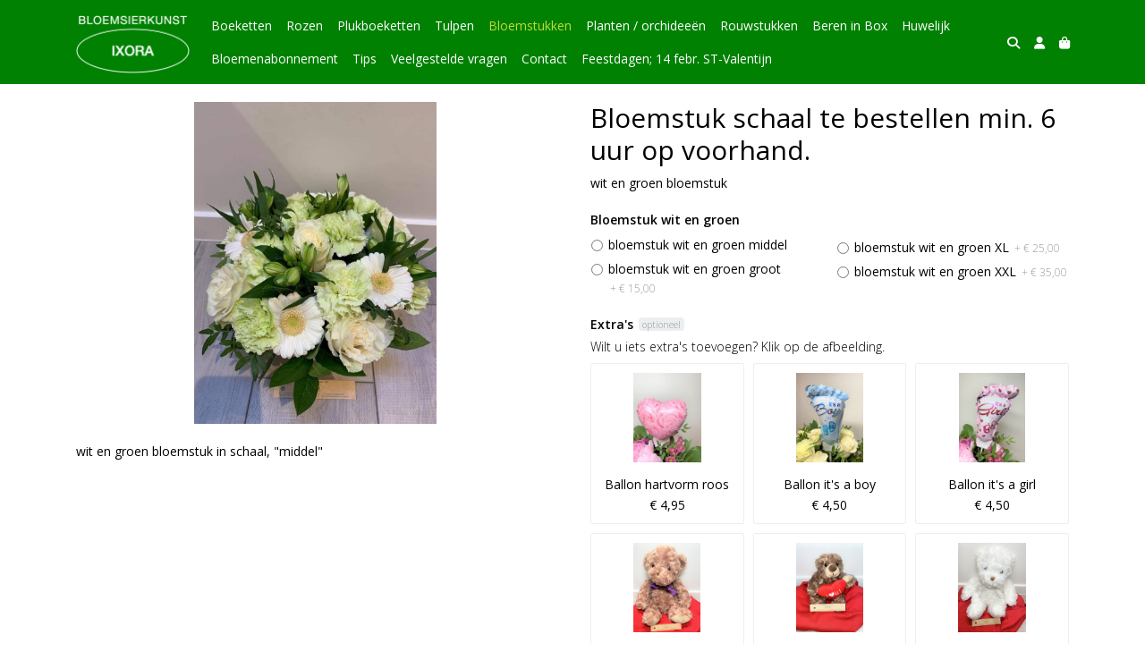

--- FILE ---
content_type: text/html; charset=utf-8
request_url: https://www.bloemenixora.be/c/bloemstukken/p/bloemstuk-schaal-te-bestellen-min-6-uur-op-voorhand-553f23
body_size: 11750
content:
<!DOCTYPE html>
<html lang="nl">
<head>
    <title>Bloemstuk schaal te bestellen min. 6 uur op voorhand. - Bloemen Ixora</title>

    <meta charset="utf-8">
    <meta name="viewport" content="width=device-width, initial-scale=1, shrink-to-fit=no, viewport-fit=cover">
    <meta name="description" content="wit en groen bloemstuk">
    <meta name="apple-mobile-web-app-title" content="Bloemen Ixora">
    <meta name="theme-color" content="#000000">
    <meta name="powered-by" content="Midmid">
    <meta property="og:title" content="Bloemstuk schaal te bestellen min. 6 uur op voorhand. - Bloemen Ixora">
    <meta property="og:image" content="https://midmid.blob.core.windows.net/images/bloemenixora/product/bloemstuk-schaal-70f1ae_3eccd0_lg.jpg?v=035ad96cfd861d015167ed4aea2b36e1">
    <meta property="og:description" content="wit en groen bloemstuk">
    
    <script type="application/ld&#x2B;json">
        {"@context":"https://schema.org","@type":"Product","name":"Bloemstuk schaal te bestellen min. 6 uur op voorhand.","description":"wit en groen bloemstuk","image":"https://midmid.blob.core.windows.net/images/bloemenixora/product/bloemstuk-schaal-70f1ae_3eccd0_lg.jpg?v=035ad96cfd861d015167ed4aea2b36e1","offers":{"@type":"Offer","url":"https://www.bloemenixora.be/c/bloemstukken/p/bloemstuk-schaal-te-bestellen-min-6-uur-op-voorhand-553f23","availability":"https://schema.org/InStock","price":59.5,"priceCurrency":"EUR"}}
    </script>


    <link rel="preconnect" href="https://fonts.gstatic.com" crossorigin>
    <link rel="preconnect" href="https://fonts.googleapis.com" crossorigin>
    <link rel="preconnect" href="https://cdn.jsdelivr.net" crossorigin>
    <link rel="preconnect" href="https://kit.fontawesome.com" crossorigin>
    <link rel="preconnect" href="https://cdnjs.cloudflare.com" crossorigin>
    <link rel="preconnect" href="https://code.jquery.com" crossorigin>
    <link rel="preconnect" href="https://midmid.blob.core.windows.net" crossorigin>

    

<link rel="stylesheet" href="https://fonts.googleapis.com/css2?family=Open+Sans:wght@300;400;600;700&display=swap">

    <link rel="stylesheet" href="https://fonts.googleapis.com/css2?family=Raleway:wght@300;400;500;600;700&display=swap" crossorigin="anonymous">
    <link rel="stylesheet" href="https://cdn.jsdelivr.net/npm/bootstrap@4.6.2/dist/css/bootstrap.min.css" integrity="sha384-xOolHFLEh07PJGoPkLv1IbcEPTNtaed2xpHsD9ESMhqIYd0nLMwNLD69Npy4HI+N" crossorigin="anonymous">
    <link rel="stylesheet" href="https://kit.fontawesome.com/a4b00b0bf2.css" crossorigin="anonymous">
    <link rel="stylesheet" href="https://cdnjs.cloudflare.com/ajax/libs/animate.css/4.1.1/animate.min.css" crossorigin="anonymous">
    <link rel="stylesheet" href="/css/defaults.css?v=zbvMBEcytJwaRyR14B2dsLfdvQvvS71HZtz5bYr4BP4">
    <link rel="stylesheet" href="/css/layout.css?v=rzHfXS9lIrLErzdCik-7hqGT26k89O1xLt2kpOIuWcU">
    <link rel="stylesheet" href="/css/layout.header.css?v=xbUJ_r_lAQpGHcQpaISqlqXUxYGl5wuRwtVrAkdbko4">
    <link rel="stylesheet" href="/css/layout.footer.css?v=GkuNGhLNj86oHYYVKx1OXh3_ShoEctQjQ-w1dfES9Mg">
    <link rel="stylesheet" href="/css/search.css?v=G9Qu6lPFK5pgEU6gmnwaOoUsA0dmaXHZ2zHhsM9095I">
    
    <link rel="stylesheet" href="https://cdn.jsdelivr.net/npm/flatpickr@4.6.13/dist/flatpickr.min.css" integrity="sha256-GzSkJVLJbxDk36qko2cnawOGiqz/Y8GsQv/jMTUrx1Q=" crossorigin="anonymous">
    <link rel="stylesheet" href="/css/quantityeditor.css?v=BYAnjhwbRfmGSUUCds_9CdFa2Uh4fP-iJqxOGQT4tDA" />
    <link rel="stylesheet" href="/css/product.css?v=3QyKtG2mBqQR17jHLvU1uyHzofnT3gqlsKVhLUrkCkc" />
    <link rel="stylesheet" href="/css/product.dialog.css?v=-fc0dHvbBafAqXgUGDboYH-yaH6tTMC3TF6Q4_jPaCQ">
    <link rel="stylesheet" href="/css/product.attributes.css?v=hU7C8a3eKNgkRDVPPviFCfyEcWFa4XcOX4lie1st9P8" />

    <link rel="stylesheet" href="https://midmid.blob.core.windows.net/themes/bloemenixora/basic-f2e7e4-colors.css?v=17dca2812bc3552e8d1cf260ece1fd5f" />
<link rel="stylesheet" href="/theme/basic/css/defaults.css?v=47DEQpj8HBSa-_TImW-5JCeuQeRkm5NMpJWZG3hSuFU" />
<link rel="stylesheet" href="/theme/basic/css/layout.css?v=47DEQpj8HBSa-_TImW-5JCeuQeRkm5NMpJWZG3hSuFU" />
<link rel="stylesheet" href="/theme/basic/css/experience.css?v=wdE_lWIEIVIw7uQSEJpw_IFA0os7AXQOSuaQSPJyr8A" />

    

    <link rel="canonical" href="https://www.bloemenixora.be/c/bloemstukken/p/bloemstuk-schaal-te-bestellen-min-6-uur-op-voorhand-553f23">
    <link rel="shortcut icon" href="https://midmid.blob.core.windows.net/images/bloemenixora/logo/bloemenixora_ce1389_md.png?v=c3c6db01aeb96925700cca089c9f5b83" />
    <link rel="apple-touch-icon" href="https://midmid.blob.core.windows.net/images/bloemenixora/logo/bloemenixora_ce1389_md.png?v=c3c6db01aeb96925700cca089c9f5b83" />
    <link rel="icon" type="image/png" href="https://midmid.blob.core.windows.net/images/bloemenixora/logo/bloemenixora_ce1389_md.png?v=c3c6db01aeb96925700cca089c9f5b83" />

    

    <script async src="https://www.googletagmanager.com/gtag/js?id=G-GM45QMWK6E"></script>

    <script>
        window.dataLayer = window.dataLayer || [];
        function gtag(){dataLayer.push(arguments);}
        gtag('js', new Date());
        gtag('config', 'G-GM45QMWK6E');
    </script>



    

</head>
<body class="product bloemstuk-schaal-te-bestellen-min-6-uur-op-voorhand-553f23">
    


    
    

    
    
<header class="navbar navbar-expand-sm sticky-top">
    <div class="container">
        <button class="navbar-toggler" type="button" data-toggle="collapse" data-target="#navbar-top" aria-controls="navbarTogglerTop" aria-expanded="false" aria-label="Toon/Verberg menu">
            <i class="fas fa-bars"></i>
            <span class="navbar-toggler-desc">Menu</span>
        </button>

        <ul class="navbar-nav navbar-search">
            <li id="nbisearch" class="nav-search nav-item"><a href="/search" class="nav-link">
                <i class="fas fa-search"></i>
                <span class="nav-search-desc">Zoeken</span>
            </a></li>
        </ul>
        
        
        <a href="/" class="navbar-brand-logo"><img src="https://midmid.blob.core.windows.net/images/bloemenixora/logo/bloemenixora_ce1389_md.png?v=c3c6db01aeb96925700cca089c9f5b83" /></a>
        
        
<ul class="navbar-nav navbar-session">
    <li class="nav-item-account nav-item"><a href="/account" class="nav-link">
        <i class="fas fa-user"></i>
        
    </a></li>
    <li id="nbishoppingcart" class="nav-item-cart  nav-item"><a href="/cart" class="nav-link">
        <i class="fas fa-shopping-bag"></i>
        
        <span class="cart-total-placeholder">Mand</span>
    </a></li>
</ul>

        
        <div class="collapse navbar-collapse navbar-top" id="navbar-top">
            <ul class="navbar-nav navbar-nav-top">
                

<li class="nav-item" data-active="false">
    <a class="nav-link" href="/c/boeketten">Boeketten</a>
</li>

<li class="nav-item" data-active="false">
    <a class="nav-link" href="/c/rozen">Rozen</a>
</li>

<li class="nav-item" data-active="false">
    <a class="nav-link" href="/c/plukboeketten">Plukboeketten</a>
</li>

<li class="nav-item" data-active="false">
    <a class="nav-link" href="/c/tulpen">Tulpen </a>
</li>

<li class="nav-item active" data-active="true">
    <a class="nav-link" href="/c/bloemstukken">Bloemstukken</a>
</li>

<li class="nav-item" data-active="false">
    <a class="nav-link" href="/c/planten-orchideeen">Planten / orchidee&#xEB;n</a>
</li>

<li class="nav-item" data-active="false">
    <a class="nav-link" href="/c/rouwstukken">Rouwstukken</a>
</li>

<li class="nav-item" data-active="false">
    <a class="nav-link" href="/c/beren-in-box"> Beren in Box</a>
</li>

<li class="nav-item" data-active="false">
    <a class="nav-link" href="/huwelijk">Huwelijk</a>
</li>

<li class="nav-item" data-active="false">
    <a class="nav-link" href="/bloemenabonnement">Bloemenabonnement</a>
</li>

<li class="nav-item" data-active="false">
    <a class="nav-link" href="/tips">Tips</a>
</li>

<li class="nav-item" data-active="false">
    <a class="nav-link" href="/veelgestelde-vragen">Veelgestelde vragen</a>
</li>

<li class="nav-item" data-active="false">
    <a class="nav-link" href="/contact">Contact</a>
</li>

<li class="nav-item" data-active="false">
    <a class="nav-link" href="/feestdagen">Feestdagen;  14 febr. ST-Valentijn</a>
</li>

                <li class="nav-item-account nav-item-account-mobile nav-item"><a href="/account" class="nav-link">Account</a></li>
            </ul>
        </div>
    </div>
</header>


    <div id="search">
    <form method="get" novalidate action="/search">
        <div class="container">
            <div class="input-group">
                <input type="text" id="Query" name="Query" class="form-control" placeholder="Waar ben je naar op zoek?" autocomplete="off" autocorrect="off" autocapitalize="off" spellcheck="false" />
                <div class="input-group-append">
                    <button type="submit" class="btn btn-search btn-append"><i class="fas fa-search"></i></button>
                </div>
            </div>
        </div>
    </form>
</div>

    <div class="body-content">
        <div class="container">
            

<div class="product-page product-body">
    <div class="product-left">
        
<div class="product-section product-images">
    <div class="product-image-default">
        <img srcset="https://midmid.blob.core.windows.net/images/bloemenixora/product/bloemstuk-schaal-70f1ae_3eccd0_sm.jpg?v=035ad96cfd861d015167ed4aea2b36e1 256w, https://midmid.blob.core.windows.net/images/bloemenixora/product/bloemstuk-schaal-70f1ae_3eccd0_md.jpg?v=035ad96cfd861d015167ed4aea2b36e1 512w, https://midmid.blob.core.windows.net/images/bloemenixora/product/bloemstuk-schaal-70f1ae_3eccd0_lg.jpg?v=035ad96cfd861d015167ed4aea2b36e1 1024w"
            src="https://midmid.blob.core.windows.net/images/bloemenixora/product/bloemstuk-schaal-70f1ae_3eccd0_sm.jpg?v=035ad96cfd861d015167ed4aea2b36e1" alt="Bloemstuk schaal te bestellen min. 6 uur op voorhand." title="Bloemstuk schaal te bestellen min. 6 uur op voorhand." />
    </div>
    
</div>

        
<div class="product-section product-description styled-text">
    <h6 class="d-md-none">Omschrijving</h6>
    <p>wit en groen bloemstuk in schaal, "middel"</p>
</div>

    </div>
    <div class="product-right">
        <div class="product-section product-intro">
            <h1>Bloemstuk schaal te bestellen min. 6 uur op voorhand.</h1>
            <p class="product-description-short mb-0">wit en groen bloemstuk</p>
        </div>
        <div class="product-main">
            <form method="post" id="product-form" class="product-form" novalidate action="/c/bloemstukken/p/bloemstuk-schaal-te-bestellen-min-6-uur-op-voorhand-553f23">
                
<input type="hidden" id="Editor_Slug" name="Editor.Slug" value="bloemstuk-schaal-te-bestellen-min-6-uur-op-voorhand-553f23" />
<input type="hidden" data-val="true" data-val-number="BasePrice moet een nummer zijn." data-val-required="The BasePrice field is required." id="Editor_BasePrice" name="Editor.BasePrice" value="59,5" />
<input type="hidden" data-val="true" data-val-number="BaseMeasurementQuantity moet een nummer zijn." data-val-required="The BaseMeasurementQuantity field is required." id="Editor_BaseMeasurementQuantity" name="Editor.BaseMeasurementQuantity" value="1" />

                <div class="product-section product-section-input">
                    


                    


                    


                    

<fieldset class="product-option-group">
    <input type="hidden" id="Editor_OptionGroups_0__Id" name="Editor.OptionGroups[0].Id" value="6154135d9950b6d3323ecce8" />
    <input type="hidden" id="Editor_OptionGroups_0__Title" name="Editor.OptionGroups[0].Title" value="Bloemstuk wit en groen" />
    <input type="hidden" data-val="true" data-val-required="The Type field is required." id="Editor_OptionGroups_0__Type" name="Editor.OptionGroups[0].Type" value="OneRequired" />
    <input type="hidden" data-val="true" data-val-requirediftrue="Maak een keuze." data-val-requirediftrue-other="*.IsRequired" id="Editor_OptionGroups_0__SelectedOptions" name="Editor.OptionGroups[0].SelectedOptions" value="" />
    <legend>Bloemstuk wit en groen<span class="field-validation text-danger field-validation-valid" data-valmsg-animate="true" data-valmsg-for="Editor.OptionGroups[0].SelectedOptions" data-valmsg-replace="true"></span></legend>
    <div class="product-option-group-options form-checks">
        
<div class="product-option form-check">
    <input type="hidden" data-val="true" data-val-required="Id is verplicht." id="Editor_OptionGroups_0__Options_0__Id" name="Editor.OptionGroups[0].Options[0].Id" value="6346d5c16510dde895caadd9" />
    <input type="hidden" id="Editor_OptionGroups_0__Options_0__Value" name="Editor.OptionGroups[0].Options[0].Value" value="bloemstuk wit en groen middel" />
    <input type="hidden" data-val="true" data-val-number="Price moet een nummer zijn." data-val-required="The Price field is required." id="Editor_OptionGroups_0__Options_0__Price" name="Editor.OptionGroups[0].Options[0].Price" value="0" />

        <input type="hidden" data-val="true" data-val-required="The Selected field is required." id="Editor_OptionGroups_0__Options_0__Selected" name="Editor.OptionGroups[0].Options[0].Selected" value="False" />
        <input type="radio" id="Editor.OptionGroups[0].Options[0].Radio" name="Editor.OptionGroups[0]" value="6346d5c16510dde895caadd9" class="form-check-input" />
        <label for="Editor.OptionGroups[0].Options[0].Radio" class="form-check-label">
            bloemstuk wit en groen middel

        </label>
</div>

<div class="product-option form-check">
    <input type="hidden" data-val="true" data-val-required="Id is verplicht." id="Editor_OptionGroups_0__Options_1__Id" name="Editor.OptionGroups[0].Options[1].Id" value="6346d5c16510dde895caadda" />
    <input type="hidden" id="Editor_OptionGroups_0__Options_1__Value" name="Editor.OptionGroups[0].Options[1].Value" value="bloemstuk wit en groen groot " />
    <input type="hidden" data-val="true" data-val-number="Price moet een nummer zijn." data-val-required="The Price field is required." id="Editor_OptionGroups_0__Options_1__Price" name="Editor.OptionGroups[0].Options[1].Price" value="15" />

        <input type="hidden" data-val="true" data-val-required="The Selected field is required." id="Editor_OptionGroups_0__Options_1__Selected" name="Editor.OptionGroups[0].Options[1].Selected" value="False" />
        <input type="radio" id="Editor.OptionGroups[0].Options[1].Radio" name="Editor.OptionGroups[0]" value="6346d5c16510dde895caadda" class="form-check-input" />
        <label for="Editor.OptionGroups[0].Options[1].Radio" class="form-check-label">
            bloemstuk wit en groen groot 


    <span class="product-option-price">+ &#x20AC; 15,00</span>

        </label>
</div>

<div class="product-option form-check">
    <input type="hidden" data-val="true" data-val-required="Id is verplicht." id="Editor_OptionGroups_0__Options_2__Id" name="Editor.OptionGroups[0].Options[2].Id" value="6346d5c16510dde895caaddb" />
    <input type="hidden" id="Editor_OptionGroups_0__Options_2__Value" name="Editor.OptionGroups[0].Options[2].Value" value="bloemstuk wit en groen XL " />
    <input type="hidden" data-val="true" data-val-number="Price moet een nummer zijn." data-val-required="The Price field is required." id="Editor_OptionGroups_0__Options_2__Price" name="Editor.OptionGroups[0].Options[2].Price" value="25" />

        <input type="hidden" data-val="true" data-val-required="The Selected field is required." id="Editor_OptionGroups_0__Options_2__Selected" name="Editor.OptionGroups[0].Options[2].Selected" value="False" />
        <input type="radio" id="Editor.OptionGroups[0].Options[2].Radio" name="Editor.OptionGroups[0]" value="6346d5c16510dde895caaddb" class="form-check-input" />
        <label for="Editor.OptionGroups[0].Options[2].Radio" class="form-check-label">
            bloemstuk wit en groen XL 


    <span class="product-option-price">+ &#x20AC; 25,00</span>

        </label>
</div>

<div class="product-option form-check">
    <input type="hidden" data-val="true" data-val-required="Id is verplicht." id="Editor_OptionGroups_0__Options_3__Id" name="Editor.OptionGroups[0].Options[3].Id" value="6346d5c16510dde895caaddc" />
    <input type="hidden" id="Editor_OptionGroups_0__Options_3__Value" name="Editor.OptionGroups[0].Options[3].Value" value="bloemstuk wit en groen XXL" />
    <input type="hidden" data-val="true" data-val-number="Price moet een nummer zijn." data-val-required="The Price field is required." id="Editor_OptionGroups_0__Options_3__Price" name="Editor.OptionGroups[0].Options[3].Price" value="35" />

        <input type="hidden" data-val="true" data-val-required="The Selected field is required." id="Editor_OptionGroups_0__Options_3__Selected" name="Editor.OptionGroups[0].Options[3].Selected" value="False" />
        <input type="radio" id="Editor.OptionGroups[0].Options[3].Radio" name="Editor.OptionGroups[0]" value="6346d5c16510dde895caaddc" class="form-check-input" />
        <label for="Editor.OptionGroups[0].Options[3].Radio" class="form-check-label">
            bloemstuk wit en groen XXL


    <span class="product-option-price">+ &#x20AC; 35,00</span>

        </label>
</div>

    </div>
</fieldset>


                    
<div class="product-association-groups-placeholder">
    
<fieldset class="product-association-group" data-slug="extras">
    <input type="hidden" data-val="true" data-val-required="The Id field is required." id="Editor_AssociationGroups_0__Id" name="Editor.AssociationGroups[0].Id" value="615b3221ab5981788ed88f73" />
    <input type="hidden" data-val="true" data-val-required="The Min field is required." id="Editor_AssociationGroups_0__Min" name="Editor.AssociationGroups[0].Min" value="0" />
    <input type="hidden" data-val="true" data-val-required="The Max field is required." id="Editor_AssociationGroups_0__Max" name="Editor.AssociationGroups[0].Max" value="99" />
    <legend>Extra&#x27;s<span class="badge control-optional">Optioneel</span><span class="field-validation text-danger field-validation-valid" data-valmsg-animate="true" data-valmsg-for="Editor.AssociationGroups[0].Max" data-valmsg-replace="true"></span></legend>
    <div class="fieldset-description">Wilt u iets extra&#x27;s toevoegen? Klik op de afbeelding.</div>
    <div class="product-association-group-associations checkbox-select checkbox-select-3x">
        
    <label class="product-association checkbox-select-option checkbox " for="Editor_AssociationGroups_0__Associations_0__Selected">
        <input type="checkbox" class="checkbox-hidden" data-val="true" data-val-required="The Selected field is required." id="Editor_AssociationGroups_0__Associations_0__Selected" name="Editor.AssociationGroups[0].Associations[0].Selected" value="true" /><input name="Editor.AssociationGroups[0].Associations[0].Selected" type="hidden" value="false" />
                <input type="hidden" id="Editor_AssociationGroups_0__Associations_0__Id" name="Editor.AssociationGroups[0].Associations[0].Id" value="60d0dc7ab1635a120ad01f52" />
        <input type="hidden" id="Editor_AssociationGroups_0__Associations_0__GroupReference" name="Editor.AssociationGroups[0].Associations[0].GroupReference" value="615b3221ab5981788ed88f73" />
        <input type="hidden" id="Editor_AssociationGroups_0__Associations_0__Price" name="Editor.AssociationGroups[0].Associations[0].Price" value="4,95" />
        <div class="product-association-image image-flex-centered">
            <img src="https://midmid.blob.core.windows.net/images/bloemenixora/product/ballon-hartvorm-roos_d01f54_sm.jpg?v=72aecdb0396cc42325eb65b22743cc7f" />
        </div>
        <div class="product-association-info">
            <div class="product-association-title">Ballon hartvorm roos</div>
            <div class="product-association-price">&#x20AC; 4,95</div>
        </div>

    </label>

    <label class="product-association checkbox-select-option checkbox " for="Editor_AssociationGroups_0__Associations_1__Selected">
        <input type="checkbox" class="checkbox-hidden" data-val="true" data-val-required="The Selected field is required." id="Editor_AssociationGroups_0__Associations_1__Selected" name="Editor.AssociationGroups[0].Associations[1].Selected" value="true" /><input name="Editor.AssociationGroups[0].Associations[1].Selected" type="hidden" value="false" />
                <input type="hidden" id="Editor_AssociationGroups_0__Associations_1__Id" name="Editor.AssociationGroups[0].Associations[1].Id" value="60d0df02ce07a6e97db13760" />
        <input type="hidden" id="Editor_AssociationGroups_0__Associations_1__GroupReference" name="Editor.AssociationGroups[0].Associations[1].GroupReference" value="615b3221ab5981788ed88f73" />
        <input type="hidden" id="Editor_AssociationGroups_0__Associations_1__Price" name="Editor.AssociationGroups[0].Associations[1].Price" value="4,5" />
        <div class="product-association-image image-flex-centered">
            <img src="https://midmid.blob.core.windows.net/images/bloemenixora/product/ballon-its-a-boy_b13763_sm.jpg?v=e23d2466178a7b2fe7a71e3435aa0657" />
        </div>
        <div class="product-association-info">
            <div class="product-association-title">Ballon it&#x27;s a boy </div>
            <div class="product-association-price">&#x20AC; 4,50</div>
        </div>

    </label>

    <label class="product-association checkbox-select-option checkbox " for="Editor_AssociationGroups_0__Associations_2__Selected">
        <input type="checkbox" class="checkbox-hidden" data-val="true" data-val-required="The Selected field is required." id="Editor_AssociationGroups_0__Associations_2__Selected" name="Editor.AssociationGroups[0].Associations[2].Selected" value="true" /><input name="Editor.AssociationGroups[0].Associations[2].Selected" type="hidden" value="false" />
                <input type="hidden" id="Editor_AssociationGroups_0__Associations_2__Id" name="Editor.AssociationGroups[0].Associations[2].Id" value="60d0df4cb1635a120ad027ee" />
        <input type="hidden" id="Editor_AssociationGroups_0__Associations_2__GroupReference" name="Editor.AssociationGroups[0].Associations[2].GroupReference" value="615b3221ab5981788ed88f73" />
        <input type="hidden" id="Editor_AssociationGroups_0__Associations_2__Price" name="Editor.AssociationGroups[0].Associations[2].Price" value="4,5" />
        <div class="product-association-image image-flex-centered">
            <img src="https://midmid.blob.core.windows.net/images/bloemenixora/product/ballon-its-a-girl_d027f1_sm.jpg?v=9153ecd1ffc0dded242b8952d11b7031" />
        </div>
        <div class="product-association-info">
            <div class="product-association-title">Ballon it&#x27;s a girl</div>
            <div class="product-association-price">&#x20AC; 4,50</div>
        </div>

    </label>

    <label class="product-association checkbox-select-option checkbox " for="Editor_AssociationGroups_0__Associations_3__Selected">
        <input type="checkbox" class="checkbox-hidden" data-val="true" data-val-required="The Selected field is required." id="Editor_AssociationGroups_0__Associations_3__Selected" name="Editor.AssociationGroups[0].Associations[3].Selected" value="true" /><input name="Editor.AssociationGroups[0].Associations[3].Selected" type="hidden" value="false" />
                <input type="hidden" id="Editor_AssociationGroups_0__Associations_3__Id" name="Editor.AssociationGroups[0].Associations[3].Id" value="60d0e1bcb1635a120ad029b3" />
        <input type="hidden" id="Editor_AssociationGroups_0__Associations_3__GroupReference" name="Editor.AssociationGroups[0].Associations[3].GroupReference" value="615b3221ab5981788ed88f73" />
        <input type="hidden" id="Editor_AssociationGroups_0__Associations_3__Price" name="Editor.AssociationGroups[0].Associations[3].Price" value="16,95" />
        <div class="product-association-image image-flex-centered">
            <img src="https://midmid.blob.core.windows.net/images/bloemenixora/product/beer-bruin-groot_d029b6_sm.jpg?v=0788f10ff156cdec928542f313893024" />
        </div>
        <div class="product-association-info">
            <div class="product-association-title">Beer bruin 18 cm &#x2B; verpakking.</div>
            <div class="product-association-price">&#x20AC; 16,95</div>
        </div>

    </label>

    <label class="product-association checkbox-select-option checkbox " for="Editor_AssociationGroups_0__Associations_4__Selected">
        <input type="checkbox" class="checkbox-hidden" data-val="true" data-val-required="The Selected field is required." id="Editor_AssociationGroups_0__Associations_4__Selected" name="Editor.AssociationGroups[0].Associations[4].Selected" value="true" /><input name="Editor.AssociationGroups[0].Associations[4].Selected" type="hidden" value="false" />
                <input type="hidden" id="Editor_AssociationGroups_0__Associations_4__Id" name="Editor.AssociationGroups[0].Associations[4].Id" value="60d0e200ce07a6e97db143a0" />
        <input type="hidden" id="Editor_AssociationGroups_0__Associations_4__GroupReference" name="Editor.AssociationGroups[0].Associations[4].GroupReference" value="615b3221ab5981788ed88f73" />
        <input type="hidden" id="Editor_AssociationGroups_0__Associations_4__Price" name="Editor.AssociationGroups[0].Associations[4].Price" value="14,95" />
        <div class="product-association-image image-flex-centered">
            <img src="https://midmid.blob.core.windows.net/images/bloemenixora/product/beer-bruin-i-love-you_b143a3_sm.jpg?v=034ed5b2423f90a5cdb24704e53f9ec3" />
        </div>
        <div class="product-association-info">
            <div class="product-association-title">Beer bruin I love you &#x2B; verpakking.</div>
            <div class="product-association-price">&#x20AC; 14,95</div>
        </div>

    </label>

    <label class="product-association checkbox-select-option checkbox " for="Editor_AssociationGroups_0__Associations_5__Selected">
        <input type="checkbox" class="checkbox-hidden" data-val="true" data-val-required="The Selected field is required." id="Editor_AssociationGroups_0__Associations_5__Selected" name="Editor.AssociationGroups[0].Associations[5].Selected" value="true" /><input name="Editor.AssociationGroups[0].Associations[5].Selected" type="hidden" value="false" />
                <input type="hidden" id="Editor_AssociationGroups_0__Associations_5__Id" name="Editor.AssociationGroups[0].Associations[5].Id" value="60d0dfb0ce07a6e97db1399a" />
        <input type="hidden" id="Editor_AssociationGroups_0__Associations_5__GroupReference" name="Editor.AssociationGroups[0].Associations[5].GroupReference" value="615b3221ab5981788ed88f73" />
        <input type="hidden" id="Editor_AssociationGroups_0__Associations_5__Price" name="Editor.AssociationGroups[0].Associations[5].Price" value="16,95" />
        <div class="product-association-image image-flex-centered">
            <img src="https://midmid.blob.core.windows.net/images/bloemenixora/product/witte-beer-groot_b1399d_sm.jpg?v=54d63c6b1410cecec8a2a75366b85cb4" />
        </div>
        <div class="product-association-info">
            <div class="product-association-title">Beer wit 18 cm &#x2B; verpakking.</div>
            <div class="product-association-price">&#x20AC; 16,95</div>
        </div>

    </label>

    <label class="product-association checkbox-select-option checkbox " for="Editor_AssociationGroups_0__Associations_6__Selected">
        <input type="checkbox" class="checkbox-hidden" data-val="true" data-val-required="The Selected field is required." id="Editor_AssociationGroups_0__Associations_6__Selected" name="Editor.AssociationGroups[0].Associations[6].Selected" value="true" /><input name="Editor.AssociationGroups[0].Associations[6].Selected" type="hidden" value="false" />
                <input type="hidden" id="Editor_AssociationGroups_0__Associations_6__Id" name="Editor.AssociationGroups[0].Associations[6].Id" value="60d0e171b1635a120ad02968" />
        <input type="hidden" id="Editor_AssociationGroups_0__Associations_6__GroupReference" name="Editor.AssociationGroups[0].Associations[6].GroupReference" value="615b3221ab5981788ed88f73" />
        <input type="hidden" id="Editor_AssociationGroups_0__Associations_6__Price" name="Editor.AssociationGroups[0].Associations[6].Price" value="17,95" />
        <div class="product-association-image image-flex-centered">
            <img src="https://midmid.blob.core.windows.net/images/bloemenixora/product/fles-cava-verpakking_a6d5a4_sm.jpg?v=3c1ea967554cd58fe9de6d17e782cb2b" />
        </div>
        <div class="product-association-info">
            <div class="product-association-title">Fles Cava brut bio &#x2B; verpakking</div>
            <div class="product-association-price">&#x20AC; 17,95</div>
        </div>

    </label>

    <label class="product-association checkbox-select-option checkbox " for="Editor_AssociationGroups_0__Associations_7__Selected">
        <input type="checkbox" class="checkbox-hidden" data-val="true" data-val-required="The Selected field is required." id="Editor_AssociationGroups_0__Associations_7__Selected" name="Editor.AssociationGroups[0].Associations[7].Selected" value="true" /><input name="Editor.AssociationGroups[0].Associations[7].Selected" type="hidden" value="false" />
                <input type="hidden" id="Editor_AssociationGroups_0__Associations_7__Id" name="Editor.AssociationGroups[0].Associations[7].Id" value="60d0e032b1635a120ad02892" />
        <input type="hidden" id="Editor_AssociationGroups_0__Associations_7__GroupReference" name="Editor.AssociationGroups[0].Associations[7].GroupReference" value="615b3221ab5981788ed88f73" />
        <input type="hidden" id="Editor_AssociationGroups_0__Associations_7__Price" name="Editor.AssociationGroups[0].Associations[7].Price" value="18,95" />
        <div class="product-association-image image-flex-centered">
            <img src="https://midmid.blob.core.windows.net/images/bloemenixora/product/fles-rode-wijn_a95faa_sm.jpg?v=f70e2394c9420fb2b7ef5c758e6e7bbc" />
        </div>
        <div class="product-association-info">
            <div class="product-association-title">Fles rode wijn &#x2B; verpakking.</div>
            <div class="product-association-price">&#x20AC; 18,95</div>
        </div>

    </label>

    <label class="product-association checkbox-select-option checkbox " for="Editor_AssociationGroups_0__Associations_8__Selected">
        <input type="checkbox" class="checkbox-hidden" data-val="true" data-val-required="The Selected field is required." id="Editor_AssociationGroups_0__Associations_8__Selected" name="Editor.AssociationGroups[0].Associations[8].Selected" value="true" /><input name="Editor.AssociationGroups[0].Associations[8].Selected" type="hidden" value="false" />
                <input type="hidden" id="Editor_AssociationGroups_0__Associations_8__Id" name="Editor.AssociationGroups[0].Associations[8].Id" value="60d0e126b1635a120ad0294c" />
        <input type="hidden" id="Editor_AssociationGroups_0__Associations_8__GroupReference" name="Editor.AssociationGroups[0].Associations[8].GroupReference" value="615b3221ab5981788ed88f73" />
        <input type="hidden" id="Editor_AssociationGroups_0__Associations_8__Price" name="Editor.AssociationGroups[0].Associations[8].Price" value="18,95" />
        <div class="product-association-image image-flex-centered">
            <img src="https://midmid.blob.core.windows.net/images/bloemenixora/product/fles-rose-wijn_d0294f_sm.jpg?v=faae69a4e9a2f536f2cc6e6cddd3c6c4" />
        </div>
        <div class="product-association-info">
            <div class="product-association-title">Fles ros&#xE9; wijn &#x2B; verpakking.</div>
            <div class="product-association-price">&#x20AC; 18,95</div>
        </div>

    </label>

    <label class="product-association checkbox-select-option checkbox " for="Editor_AssociationGroups_0__Associations_9__Selected">
        <input type="checkbox" class="checkbox-hidden" data-val="true" data-val-required="The Selected field is required." id="Editor_AssociationGroups_0__Associations_9__Selected" name="Editor.AssociationGroups[0].Associations[9].Selected" value="true" /><input name="Editor.AssociationGroups[0].Associations[9].Selected" type="hidden" value="false" />
                <input type="hidden" id="Editor_AssociationGroups_0__Associations_9__Id" name="Editor.AssociationGroups[0].Associations[9].Id" value="60d0e010ce07a6e97db13aee" />
        <input type="hidden" id="Editor_AssociationGroups_0__Associations_9__GroupReference" name="Editor.AssociationGroups[0].Associations[9].GroupReference" value="615b3221ab5981788ed88f73" />
        <input type="hidden" id="Editor_AssociationGroups_0__Associations_9__Price" name="Editor.AssociationGroups[0].Associations[9].Price" value="18,95" />
        <div class="product-association-image image-flex-centered">
            <img src="https://midmid.blob.core.windows.net/images/bloemenixora/product/fles-witte-wijn_b13af1_sm.jpg?v=71a852aed1266ec398421f160ad5e1fe" />
        </div>
        <div class="product-association-info">
            <div class="product-association-title">Fles witte wijn &#x2B; verpakking.</div>
            <div class="product-association-price">&#x20AC; 18,95</div>
        </div>

    </label>

    <label class="product-association checkbox-select-option checkbox " for="Editor_AssociationGroups_0__Associations_10__Selected">
        <input type="checkbox" class="checkbox-hidden" data-val="true" data-val-required="The Selected field is required." id="Editor_AssociationGroups_0__Associations_10__Selected" name="Editor.AssociationGroups[0].Associations[10].Selected" value="true" /><input name="Editor.AssociationGroups[0].Associations[10].Selected" type="hidden" value="false" />
                <input type="hidden" id="Editor_AssociationGroups_0__Associations_10__Id" name="Editor.AssociationGroups[0].Associations[10].Id" value="60d0e24ece07a6e97db143f3" />
        <input type="hidden" id="Editor_AssociationGroups_0__Associations_10__GroupReference" name="Editor.AssociationGroups[0].Associations[10].GroupReference" value="615b3221ab5981788ed88f73" />
        <input type="hidden" id="Editor_AssociationGroups_0__Associations_10__Price" name="Editor.AssociationGroups[0].Associations[10].Price" value="13,5" />
        <div class="product-association-image image-flex-centered">
            <img src="https://midmid.blob.core.windows.net/images/bloemenixora/product/pralines-klein_b143f6_sm.jpg?v=31fecddf57c3f0ba878b328ecc3c361d" />
        </div>
        <div class="product-association-info">
            <div class="product-association-title">Pralines 125 gram &#x2B; verpakking.</div>
            <div class="product-association-price">&#x20AC; 13,50</div>
        </div>

    </label>

    <label class="product-association checkbox-select-option checkbox " for="Editor_AssociationGroups_0__Associations_11__Selected">
        <input type="checkbox" class="checkbox-hidden" data-val="true" data-val-required="The Selected field is required." id="Editor_AssociationGroups_0__Associations_11__Selected" name="Editor.AssociationGroups[0].Associations[11].Selected" value="true" /><input name="Editor.AssociationGroups[0].Associations[11].Selected" type="hidden" value="false" />
                <input type="hidden" id="Editor_AssociationGroups_0__Associations_11__Id" name="Editor.AssociationGroups[0].Associations[11].Id" value="60d0e28fce07a6e97db14408" />
        <input type="hidden" id="Editor_AssociationGroups_0__Associations_11__GroupReference" name="Editor.AssociationGroups[0].Associations[11].GroupReference" value="615b3221ab5981788ed88f73" />
        <input type="hidden" id="Editor_AssociationGroups_0__Associations_11__Price" name="Editor.AssociationGroups[0].Associations[11].Price" value="15,95" />
        <div class="product-association-image image-flex-centered">
            <img src="https://midmid.blob.core.windows.net/images/bloemenixora/product/pralines-groot_b1440b_sm.jpg?v=1c2a57e13781d1d01a40bb50529f9411" />
        </div>
        <div class="product-association-info">
            <div class="product-association-title">Pralines 250 gram &#x2B; verpakking.</div>
            <div class="product-association-price">&#x20AC; 15,95</div>
        </div>

    </label>

    <label class="product-association checkbox-select-option checkbox " for="Editor_AssociationGroups_0__Associations_12__Selected">
        <input type="checkbox" class="checkbox-hidden" data-val="true" data-val-required="The Selected field is required." id="Editor_AssociationGroups_0__Associations_12__Selected" name="Editor.AssociationGroups[0].Associations[12].Selected" value="true" /><input name="Editor.AssociationGroups[0].Associations[12].Selected" type="hidden" value="false" />
                <input type="hidden" id="Editor_AssociationGroups_0__Associations_12__Id" name="Editor.AssociationGroups[0].Associations[12].Id" value="61f01644d970d10f215e0d5b" />
        <input type="hidden" id="Editor_AssociationGroups_0__Associations_12__GroupReference" name="Editor.AssociationGroups[0].Associations[12].GroupReference" value="615b3221ab5981788ed88f73" />
        <input type="hidden" id="Editor_AssociationGroups_0__Associations_12__Price" name="Editor.AssociationGroups[0].Associations[12].Price" value="1,95" />
        <div class="product-association-image image-flex-centered">
            <img src="https://midmid.blob.core.windows.net/images/bloemenixora/product/ballon-klein_98537e_sm.jpg?v=6f64f88c1570d6ae16ca868b9e011763" />
        </div>
        <div class="product-association-info">
            <div class="product-association-title">Ballon hartje klein </div>
            <div class="product-association-price">&#x20AC; 1,95</div>
        </div>

    </label>

    </div>
</fieldset>

<fieldset class="product-association-group" data-slug="kaartje-aub-kleine-tekst">
    <input type="hidden" data-val="true" data-val-required="The Id field is required." id="Editor_AssociationGroups_1__Id" name="Editor.AssociationGroups[1].Id" value="615b332c3e6ee67377b30c5f" />
    <input type="hidden" data-val="true" data-val-required="The Min field is required." id="Editor_AssociationGroups_1__Min" name="Editor.AssociationGroups[1].Min" value="0" />
    <input type="hidden" data-val="true" data-val-required="The Max field is required." id="Editor_AssociationGroups_1__Max" name="Editor.AssociationGroups[1].Max" value="1" />
    <legend>KAARTJE aub. kleine tekst.<span class="badge control-optional">Optioneel</span><span class="field-validation text-danger field-validation-valid" data-valmsg-animate="true" data-valmsg-for="Editor.AssociationGroups[1].Max" data-valmsg-replace="true"></span></legend>
    <div class="fieldset-description">Een kaartje met uw persoonlijke boodschap. Wat is de gelegenheid? Klik op de afbeelding.</div>
    <div class="product-association-group-associations checkbox-select checkbox-select-3x">
        
    <label class="product-association checkbox-select-option checkbox " for="Editor_AssociationGroups_1__Associations_0__Selected">
        <input type="checkbox" class="checkbox-hidden" data-val="true" data-val-required="The Selected field is required." id="Editor_AssociationGroups_1__Associations_0__Selected" name="Editor.AssociationGroups[1].Associations[0].Selected" value="true" /><input name="Editor.AssociationGroups[1].Associations[0].Selected" type="hidden" value="false" />
                <input type="hidden" id="Editor_AssociationGroups_1__Associations_0__Id" name="Editor.AssociationGroups[1].Associations[0].Id" value="60d230a6803a5154d1a96845" />
        <input type="hidden" id="Editor_AssociationGroups_1__Associations_0__GroupReference" name="Editor.AssociationGroups[1].Associations[0].GroupReference" value="615b332c3e6ee67377b30c5f" />
        <input type="hidden" id="Editor_AssociationGroups_1__Associations_0__Price" name="Editor.AssociationGroups[1].Associations[0].Price" value="1,75" />
        <div class="product-association-image image-flex-centered">
            <img src="https://midmid.blob.core.windows.net/images/bloemenixora/product/kaartje-jarige_a96848_sm.jpg?v=d592cfe0e4c2cbd01d196c50a348dd6d" />
        </div>
        <div class="product-association-info">
            <div class="product-association-title">Kaartje fijne verjaardag</div>
            <div class="product-association-price">&#x20AC; 1,75</div>
        </div>

    </label>

    <label class="product-association checkbox-select-option checkbox " for="Editor_AssociationGroups_1__Associations_1__Selected">
        <input type="checkbox" class="checkbox-hidden" data-val="true" data-val-required="The Selected field is required." id="Editor_AssociationGroups_1__Associations_1__Selected" name="Editor.AssociationGroups[1].Associations[1].Selected" value="true" /><input name="Editor.AssociationGroups[1].Associations[1].Selected" type="hidden" value="false" />
                <input type="hidden" id="Editor_AssociationGroups_1__Associations_1__Id" name="Editor.AssociationGroups[1].Associations[1].Id" value="60d22f18a320b4bdfdc92b67" />
        <input type="hidden" id="Editor_AssociationGroups_1__Associations_1__GroupReference" name="Editor.AssociationGroups[1].Associations[1].GroupReference" value="615b332c3e6ee67377b30c5f" />
        <input type="hidden" id="Editor_AssociationGroups_1__Associations_1__Price" name="Editor.AssociationGroups[1].Associations[1].Price" value="1,75" />
        <div class="product-association-image image-flex-centered">
            <img src="https://midmid.blob.core.windows.net/images/bloemenixora/product/kaartje-beterschap_c92b6a_sm.jpg?v=351c5fba776d692756e9d5ec21c8a397" />
        </div>
        <div class="product-association-info">
            <div class="product-association-title">Kaartje Veel beterschap</div>
            <div class="product-association-price">&#x20AC; 1,75</div>
        </div>

    </label>

    <label class="product-association checkbox-select-option checkbox " for="Editor_AssociationGroups_1__Associations_2__Selected">
        <input type="checkbox" class="checkbox-hidden" data-val="true" data-val-required="The Selected field is required." id="Editor_AssociationGroups_1__Associations_2__Selected" name="Editor.AssociationGroups[1].Associations[2].Selected" value="true" /><input name="Editor.AssociationGroups[1].Associations[2].Selected" type="hidden" value="false" />
                <input type="hidden" id="Editor_AssociationGroups_1__Associations_2__Id" name="Editor.AssociationGroups[1].Associations[2].Id" value="60d22edda320b4bdfdc92b52" />
        <input type="hidden" id="Editor_AssociationGroups_1__Associations_2__GroupReference" name="Editor.AssociationGroups[1].Associations[2].GroupReference" value="615b332c3e6ee67377b30c5f" />
        <input type="hidden" id="Editor_AssociationGroups_1__Associations_2__Price" name="Editor.AssociationGroups[1].Associations[2].Price" value="1,75" />
        <div class="product-association-image image-flex-centered">
            <img src="https://midmid.blob.core.windows.net/images/bloemenixora/product/kaartje-bedankt_c92b55_sm.jpg?v=7f7fb8035ab7201b376090b793572ea3" />
        </div>
        <div class="product-association-info">
            <div class="product-association-title">Kaartje Bedankt</div>
            <div class="product-association-price">&#x20AC; 1,75</div>
        </div>

    </label>

    <label class="product-association checkbox-select-option checkbox " for="Editor_AssociationGroups_1__Associations_3__Selected">
        <input type="checkbox" class="checkbox-hidden" data-val="true" data-val-required="The Selected field is required." id="Editor_AssociationGroups_1__Associations_3__Selected" name="Editor.AssociationGroups[1].Associations[3].Selected" value="true" /><input name="Editor.AssociationGroups[1].Associations[3].Selected" type="hidden" value="false" />
                <input type="hidden" id="Editor_AssociationGroups_1__Associations_3__Id" name="Editor.AssociationGroups[1].Associations[3].Id" value="60d22f98803a5154d1a96468" />
        <input type="hidden" id="Editor_AssociationGroups_1__Associations_3__GroupReference" name="Editor.AssociationGroups[1].Associations[3].GroupReference" value="615b332c3e6ee67377b30c5f" />
        <input type="hidden" id="Editor_AssociationGroups_1__Associations_3__Price" name="Editor.AssociationGroups[1].Associations[3].Price" value="1,75" />
        <div class="product-association-image image-flex-centered">
            <img src="https://midmid.blob.core.windows.net/images/bloemenixora/product/kaartje-een-bloemetje-voor-jou_a9646b_sm.jpg?v=71b9b8ea4287399509d3e464087ba5b0" />
        </div>
        <div class="product-association-info">
            <div class="product-association-title">Kaartje Dank je wel</div>
            <div class="product-association-price">&#x20AC; 1,75</div>
        </div>

    </label>

    <label class="product-association checkbox-select-option checkbox " for="Editor_AssociationGroups_1__Associations_4__Selected">
        <input type="checkbox" class="checkbox-hidden" data-val="true" data-val-required="The Selected field is required." id="Editor_AssociationGroups_1__Associations_4__Selected" name="Editor.AssociationGroups[1].Associations[4].Selected" value="true" /><input name="Editor.AssociationGroups[1].Associations[4].Selected" type="hidden" value="false" />
                <input type="hidden" id="Editor_AssociationGroups_1__Associations_4__Id" name="Editor.AssociationGroups[1].Associations[4].Id" value="60d2304ea320b4bdfdc92ffd" />
        <input type="hidden" id="Editor_AssociationGroups_1__Associations_4__GroupReference" name="Editor.AssociationGroups[1].Associations[4].GroupReference" value="615b332c3e6ee67377b30c5f" />
        <input type="hidden" id="Editor_AssociationGroups_1__Associations_4__Price" name="Editor.AssociationGroups[1].Associations[4].Price" value="1,75" />
        <div class="product-association-image image-flex-centered">
            <img src="https://midmid.blob.core.windows.net/images/bloemenixora/product/kaartje-van-harte-gefeliciteerd_c93000_sm.jpg?v=a2dbd31bc56127cd16d8e1025a41db1f" />
        </div>
        <div class="product-association-info">
            <div class="product-association-title">Kaartje van harte gefeliciteerd</div>
            <div class="product-association-price">&#x20AC; 1,75</div>
        </div>

    </label>

    <label class="product-association checkbox-select-option checkbox " for="Editor_AssociationGroups_1__Associations_5__Selected">
        <input type="checkbox" class="checkbox-hidden" data-val="true" data-val-required="The Selected field is required." id="Editor_AssociationGroups_1__Associations_5__Selected" name="Editor.AssociationGroups[1].Associations[5].Selected" value="true" /><input name="Editor.AssociationGroups[1].Associations[5].Selected" type="hidden" value="false" />
                <input type="hidden" id="Editor_AssociationGroups_1__Associations_5__Id" name="Editor.AssociationGroups[1].Associations[5].Id" value="60d23348803a5154d1a9b9aa" />
        <input type="hidden" id="Editor_AssociationGroups_1__Associations_5__GroupReference" name="Editor.AssociationGroups[1].Associations[5].GroupReference" value="615b332c3e6ee67377b30c5f" />
        <input type="hidden" id="Editor_AssociationGroups_1__Associations_5__Price" name="Editor.AssociationGroups[1].Associations[5].Price" value="1,75" />
        <div class="product-association-image image-flex-centered">
            <img src="https://midmid.blob.core.windows.net/images/bloemenixora/product/kaartje-nieuwe-baan_a9b9ad_sm.jpg?v=8202000f472f01b706701e24bcf5580d" />
        </div>
        <div class="product-association-info">
            <div class="product-association-title">Kaartje Nieuwe baan </div>
            <div class="product-association-price">&#x20AC; 1,75</div>
        </div>

    </label>

    <label class="product-association checkbox-select-option checkbox " for="Editor_AssociationGroups_1__Associations_6__Selected">
        <input type="checkbox" class="checkbox-hidden" data-val="true" data-val-required="The Selected field is required." id="Editor_AssociationGroups_1__Associations_6__Selected" name="Editor.AssociationGroups[1].Associations[6].Selected" value="true" /><input name="Editor.AssociationGroups[1].Associations[6].Selected" type="hidden" value="false" />
                <input type="hidden" id="Editor_AssociationGroups_1__Associations_6__Id" name="Editor.AssociationGroups[1].Associations[6].Id" value="60d23124a320b4bdfdc936b3" />
        <input type="hidden" id="Editor_AssociationGroups_1__Associations_6__GroupReference" name="Editor.AssociationGroups[1].Associations[6].GroupReference" value="615b332c3e6ee67377b30c5f" />
        <input type="hidden" id="Editor_AssociationGroups_1__Associations_6__Price" name="Editor.AssociationGroups[1].Associations[6].Price" value="1,75" />
        <div class="product-association-image image-flex-centered">
            <img src="https://midmid.blob.core.windows.net/images/bloemenixora/product/kaartje-nieuwe-woning_c936b6_sm.jpg?v=d4d46d21344d6b2b968bab91d434b3c2" />
        </div>
        <div class="product-association-info">
            <div class="product-association-title">Kaartje Home sweet home</div>
            <div class="product-association-price">&#x20AC; 1,75</div>
        </div>

    </label>

    <label class="product-association checkbox-select-option checkbox " for="Editor_AssociationGroups_1__Associations_7__Selected">
        <input type="checkbox" class="checkbox-hidden" data-val="true" data-val-required="The Selected field is required." id="Editor_AssociationGroups_1__Associations_7__Selected" name="Editor.AssociationGroups[1].Associations[7].Selected" value="true" /><input name="Editor.AssociationGroups[1].Associations[7].Selected" type="hidden" value="false" />
                <input type="hidden" id="Editor_AssociationGroups_1__Associations_7__Id" name="Editor.AssociationGroups[1].Associations[7].Id" value="60d230fc803a5154d1a96a94" />
        <input type="hidden" id="Editor_AssociationGroups_1__Associations_7__GroupReference" name="Editor.AssociationGroups[1].Associations[7].GroupReference" value="615b332c3e6ee67377b30c5f" />
        <input type="hidden" id="Editor_AssociationGroups_1__Associations_7__Price" name="Editor.AssociationGroups[1].Associations[7].Price" value="1,75" />
        <div class="product-association-image image-flex-centered">
            <img src="https://midmid.blob.core.windows.net/images/bloemenixora/product/kaartje-knuffel_a96a97_sm.jpg?v=bde8671b8e6ffcc1f2d53d30563b477d" />
        </div>
        <div class="product-association-info">
            <div class="product-association-title">Kaartje Kadootje voor jou</div>
            <div class="product-association-price">&#x20AC; 1,75</div>
        </div>

    </label>

    <label class="product-association checkbox-select-option checkbox " for="Editor_AssociationGroups_1__Associations_8__Selected">
        <input type="checkbox" class="checkbox-hidden" data-val="true" data-val-required="The Selected field is required." id="Editor_AssociationGroups_1__Associations_8__Selected" name="Editor.AssociationGroups[1].Associations[8].Selected" value="true" /><input name="Editor.AssociationGroups[1].Associations[8].Selected" type="hidden" value="false" />
                <input type="hidden" id="Editor_AssociationGroups_1__Associations_8__Id" name="Editor.AssociationGroups[1].Associations[8].Id" value="60d23150a320b4bdfdc93831" />
        <input type="hidden" id="Editor_AssociationGroups_1__Associations_8__GroupReference" name="Editor.AssociationGroups[1].Associations[8].GroupReference" value="615b332c3e6ee67377b30c5f" />
        <input type="hidden" id="Editor_AssociationGroups_1__Associations_8__Price" name="Editor.AssociationGroups[1].Associations[8].Price" value="1,75" />
        <div class="product-association-image image-flex-centered">
            <img src="https://midmid.blob.core.windows.net/images/bloemenixora/product/kaartje-succes_c93834_sm.jpg?v=2c03a3cb3b633c28f8ec34fe90d3a969" />
        </div>
        <div class="product-association-info">
            <div class="product-association-title">Kaartje Succes</div>
            <div class="product-association-price">&#x20AC; 1,75</div>
        </div>

    </label>

    <label class="product-association checkbox-select-option checkbox " for="Editor_AssociationGroups_1__Associations_9__Selected">
        <input type="checkbox" class="checkbox-hidden" data-val="true" data-val-required="The Selected field is required." id="Editor_AssociationGroups_1__Associations_9__Selected" name="Editor.AssociationGroups[1].Associations[9].Selected" value="true" /><input name="Editor.AssociationGroups[1].Associations[9].Selected" type="hidden" value="false" />
                <input type="hidden" id="Editor_AssociationGroups_1__Associations_9__Id" name="Editor.AssociationGroups[1].Associations[9].Id" value="60d22fc8803a5154d1a965d6" />
        <input type="hidden" id="Editor_AssociationGroups_1__Associations_9__GroupReference" name="Editor.AssociationGroups[1].Associations[9].GroupReference" value="615b332c3e6ee67377b30c5f" />
        <input type="hidden" id="Editor_AssociationGroups_1__Associations_9__Price" name="Editor.AssociationGroups[1].Associations[9].Price" value="1,75" />
        <div class="product-association-image image-flex-centered">
            <img src="https://midmid.blob.core.windows.net/images/bloemenixora/product/kaartje-een-jongen_a965d9_sm.jpg?v=9f8c96fc673a1df27aa5fe6342afc10f" />
        </div>
        <div class="product-association-info">
            <div class="product-association-title">Kaartje oprechte deelneming</div>
            <div class="product-association-price">&#x20AC; 1,75</div>
        </div>

    </label>

    <label class="product-association checkbox-select-option checkbox " for="Editor_AssociationGroups_1__Associations_10__Selected">
        <input type="checkbox" class="checkbox-hidden" data-val="true" data-val-required="The Selected field is required." id="Editor_AssociationGroups_1__Associations_10__Selected" name="Editor.AssociationGroups[1].Associations[10].Selected" value="true" /><input name="Editor.AssociationGroups[1].Associations[10].Selected" type="hidden" value="false" />
                <input type="hidden" id="Editor_AssociationGroups_1__Associations_10__Id" name="Editor.AssociationGroups[1].Associations[10].Id" value="60d23005803a5154d1a966f3" />
        <input type="hidden" id="Editor_AssociationGroups_1__Associations_10__GroupReference" name="Editor.AssociationGroups[1].Associations[10].GroupReference" value="615b332c3e6ee67377b30c5f" />
        <input type="hidden" id="Editor_AssociationGroups_1__Associations_10__Price" name="Editor.AssociationGroups[1].Associations[10].Price" value="1,75" />
        <div class="product-association-image image-flex-centered">
            <img src="https://midmid.blob.core.windows.net/images/bloemenixora/product/kaartje-een-meisje_a966f6_sm.jpg?v=9726c62f2bb37c92ca64d5ba74a9de65" />
        </div>
        <div class="product-association-info">
            <div class="product-association-title">Kaartje Welkom baby</div>
            <div class="product-association-price">&#x20AC; 1,75</div>
        </div>

    </label>

    <label class="product-association checkbox-select-option checkbox " for="Editor_AssociationGroups_1__Associations_11__Selected">
        <input type="checkbox" class="checkbox-hidden" data-val="true" data-val-required="The Selected field is required." id="Editor_AssociationGroups_1__Associations_11__Selected" name="Editor.AssociationGroups[1].Associations[11].Selected" value="true" /><input name="Editor.AssociationGroups[1].Associations[11].Selected" type="hidden" value="false" />
                <input type="hidden" id="Editor_AssociationGroups_1__Associations_11__Id" name="Editor.AssociationGroups[1].Associations[11].Id" value="60d2307c803a5154d1a9679e" />
        <input type="hidden" id="Editor_AssociationGroups_1__Associations_11__GroupReference" name="Editor.AssociationGroups[1].Associations[11].GroupReference" value="615b332c3e6ee67377b30c5f" />
        <input type="hidden" id="Editor_AssociationGroups_1__Associations_11__Price" name="Editor.AssociationGroups[1].Associations[11].Price" value="1,75" />
        <div class="product-association-image image-flex-centered">
            <img src="https://midmid.blob.core.windows.net/images/bloemenixora/product/kaartje-huwelijk_a967a1_sm.jpg?v=b40e7b360561dc90a36797e2d4c6dc65" />
        </div>
        <div class="product-association-info">
            <div class="product-association-title">Kaartje Huwelijk</div>
            <div class="product-association-price">&#x20AC; 1,75</div>
        </div>

    </label>

    <label class="product-association checkbox-select-option checkbox " for="Editor_AssociationGroups_1__Associations_12__Selected">
        <input type="checkbox" class="checkbox-hidden" data-val="true" data-val-required="The Selected field is required." id="Editor_AssociationGroups_1__Associations_12__Selected" name="Editor.AssociationGroups[1].Associations[12].Selected" value="true" /><input name="Editor.AssociationGroups[1].Associations[12].Selected" type="hidden" value="false" />
                <input type="hidden" id="Editor_AssociationGroups_1__Associations_12__Id" name="Editor.AssociationGroups[1].Associations[12].Id" value="60d23374a320b4bdfdc94532" />
        <input type="hidden" id="Editor_AssociationGroups_1__Associations_12__GroupReference" name="Editor.AssociationGroups[1].Associations[12].GroupReference" value="615b332c3e6ee67377b30c5f" />
        <input type="hidden" id="Editor_AssociationGroups_1__Associations_12__Price" name="Editor.AssociationGroups[1].Associations[12].Price" value="1,75" />
        <div class="product-association-image image-flex-centered">
            <img src="https://midmid.blob.core.windows.net/images/bloemenixora/product/kaartje-jarig-huwelijk_c94535_sm.jpg?v=030cfaba2b3ca9a7d6383db2b5b22014" />
        </div>
        <div class="product-association-info">
            <div class="product-association-title">Kaartje Heel veel liefs</div>
            <div class="product-association-price">&#x20AC; 1,75</div>
        </div>

    </label>

    <label class="product-association checkbox-select-option checkbox " for="Editor_AssociationGroups_1__Associations_13__Selected">
        <input type="checkbox" class="checkbox-hidden" data-val="true" data-val-required="The Selected field is required." id="Editor_AssociationGroups_1__Associations_13__Selected" name="Editor.AssociationGroups[1].Associations[13].Selected" value="true" /><input name="Editor.AssociationGroups[1].Associations[13].Selected" type="hidden" value="false" />
                <input type="hidden" id="Editor_AssociationGroups_1__Associations_13__Id" name="Editor.AssociationGroups[1].Associations[13].Id" value="60d230d0a320b4bdfdc933af" />
        <input type="hidden" id="Editor_AssociationGroups_1__Associations_13__GroupReference" name="Editor.AssociationGroups[1].Associations[13].GroupReference" value="615b332c3e6ee67377b30c5f" />
        <input type="hidden" id="Editor_AssociationGroups_1__Associations_13__Price" name="Editor.AssociationGroups[1].Associations[13].Price" value="1,75" />
        <div class="product-association-image image-flex-centered">
            <img src="https://midmid.blob.core.windows.net/images/bloemenixora/product/kaartje-jubileum_c933b2_sm.jpg?v=638c1c6fc2b614c4773294e25def43b0" />
        </div>
        <div class="product-association-info">
            <div class="product-association-title">Kaartje ...jarig huwelijk</div>
            <div class="product-association-price">&#x20AC; 1,75</div>
        </div>

    </label>

    <label class="product-association checkbox-select-option checkbox " for="Editor_AssociationGroups_1__Associations_14__Selected">
        <input type="checkbox" class="checkbox-hidden" data-val="true" data-val-required="The Selected field is required." id="Editor_AssociationGroups_1__Associations_14__Selected" name="Editor.AssociationGroups[1].Associations[14].Selected" value="true" /><input name="Editor.AssociationGroups[1].Associations[14].Selected" type="hidden" value="false" />
                <input type="hidden" id="Editor_AssociationGroups_1__Associations_14__Id" name="Editor.AssociationGroups[1].Associations[14].Id" value="60d233f7a320b4bdfdc946d7" />
        <input type="hidden" id="Editor_AssociationGroups_1__Associations_14__GroupReference" name="Editor.AssociationGroups[1].Associations[14].GroupReference" value="615b332c3e6ee67377b30c5f" />
        <input type="hidden" id="Editor_AssociationGroups_1__Associations_14__Price" name="Editor.AssociationGroups[1].Associations[14].Price" value="1,75" />
        <div class="product-association-image image-flex-centered">
            <img src="https://midmid.blob.core.windows.net/images/bloemenixora/product/kaartje-ik-hou-van-jou_c946da_sm.jpg?v=8445ea7a4bd935cc1daba6ca74bf1ab1" />
        </div>
        <div class="product-association-info">
            <div class="product-association-title">Kaartje Ik hou van jou</div>
            <div class="product-association-price">&#x20AC; 1,75</div>
        </div>

    </label>

    <label class="product-association checkbox-select-option checkbox " for="Editor_AssociationGroups_1__Associations_15__Selected">
        <input type="checkbox" class="checkbox-hidden" data-val="true" data-val-required="The Selected field is required." id="Editor_AssociationGroups_1__Associations_15__Selected" name="Editor.AssociationGroups[1].Associations[15].Selected" value="true" /><input name="Editor.AssociationGroups[1].Associations[15].Selected" type="hidden" value="false" />
                <input type="hidden" id="Editor_AssociationGroups_1__Associations_15__Id" name="Editor.AssociationGroups[1].Associations[15].Id" value="60d23421803a5154d1a9c267" />
        <input type="hidden" id="Editor_AssociationGroups_1__Associations_15__GroupReference" name="Editor.AssociationGroups[1].Associations[15].GroupReference" value="615b332c3e6ee67377b30c5f" />
        <input type="hidden" id="Editor_AssociationGroups_1__Associations_15__Price" name="Editor.AssociationGroups[1].Associations[15].Price" value="1,75" />
        <div class="product-association-image image-flex-centered">
            <img src="https://midmid.blob.core.windows.net/images/bloemenixora/product/kaartje-veel-liefs_a9c26a_sm.jpg?v=c3a564d6e523e72e991596091ea75e70" />
        </div>
        <div class="product-association-info">
            <div class="product-association-title">Kaartje Veel liefs </div>
            <div class="product-association-price">&#x20AC; 1,75</div>
        </div>

    </label>

    <label class="product-association checkbox-select-option checkbox " for="Editor_AssociationGroups_1__Associations_16__Selected">
        <input type="checkbox" class="checkbox-hidden" data-val="true" data-val-required="The Selected field is required." id="Editor_AssociationGroups_1__Associations_16__Selected" name="Editor.AssociationGroups[1].Associations[16].Selected" value="true" /><input name="Editor.AssociationGroups[1].Associations[16].Selected" type="hidden" value="false" />
                <input type="hidden" id="Editor_AssociationGroups_1__Associations_16__Id" name="Editor.AssociationGroups[1].Associations[16].Id" value="60d23448a320b4bdfdc9497b" />
        <input type="hidden" id="Editor_AssociationGroups_1__Associations_16__GroupReference" name="Editor.AssociationGroups[1].Associations[16].GroupReference" value="615b332c3e6ee67377b30c5f" />
        <input type="hidden" id="Editor_AssociationGroups_1__Associations_16__Price" name="Editor.AssociationGroups[1].Associations[16].Price" value="1,75" />
        <div class="product-association-image image-flex-centered">
            <img src="https://midmid.blob.core.windows.net/images/bloemenixora/product/kaartje-dikke-kus_c9497e_sm.jpg?v=f509240fe112a5704ccc43183637e043" />
        </div>
        <div class="product-association-info">
            <div class="product-association-title">Kaartje Dikke kus</div>
            <div class="product-association-price">&#x20AC; 1,75</div>
        </div>

    </label>

    <label class="product-association checkbox-select-option checkbox " for="Editor_AssociationGroups_1__Associations_17__Selected">
        <input type="checkbox" class="checkbox-hidden" data-val="true" data-val-required="The Selected field is required." id="Editor_AssociationGroups_1__Associations_17__Selected" name="Editor.AssociationGroups[1].Associations[17].Selected" value="true" /><input name="Editor.AssociationGroups[1].Associations[17].Selected" type="hidden" value="false" />
                <input type="hidden" id="Editor_AssociationGroups_1__Associations_17__Id" name="Editor.AssociationGroups[1].Associations[17].Id" value="60d233c4803a5154d1a9c0a5" />
        <input type="hidden" id="Editor_AssociationGroups_1__Associations_17__GroupReference" name="Editor.AssociationGroups[1].Associations[17].GroupReference" value="615b332c3e6ee67377b30c5f" />
        <input type="hidden" id="Editor_AssociationGroups_1__Associations_17__Price" name="Editor.AssociationGroups[1].Associations[17].Price" value="1,75" />
        <div class="product-association-image image-flex-centered">
            <img src="https://midmid.blob.core.windows.net/images/bloemenixora/product/kaartje-zomaar-voor-jou_a9c0a8_sm.jpg?v=04e3b103a9e627c43fde147226519d25" />
        </div>
        <div class="product-association-info">
            <div class="product-association-title">Kaartje gefeliciteerd</div>
            <div class="product-association-price">&#x20AC; 1,75</div>
        </div>

    </label>

    <label class="product-association checkbox-select-option checkbox " for="Editor_AssociationGroups_1__Associations_18__Selected">
        <input type="checkbox" class="checkbox-hidden" data-val="true" data-val-required="The Selected field is required." id="Editor_AssociationGroups_1__Associations_18__Selected" name="Editor.AssociationGroups[1].Associations[18].Selected" value="true" /><input name="Editor.AssociationGroups[1].Associations[18].Selected" type="hidden" value="false" />
                <input type="hidden" id="Editor_AssociationGroups_1__Associations_18__Id" name="Editor.AssociationGroups[1].Associations[18].Id" value="60d23473803a5154d1a9c2b9" />
        <input type="hidden" id="Editor_AssociationGroups_1__Associations_18__GroupReference" name="Editor.AssociationGroups[1].Associations[18].GroupReference" value="615b332c3e6ee67377b30c5f" />
        <input type="hidden" id="Editor_AssociationGroups_1__Associations_18__Price" name="Editor.AssociationGroups[1].Associations[18].Price" value="1,75" />
        <div class="product-association-image image-flex-centered">
            <img src="https://midmid.blob.core.windows.net/images/bloemenixora/product/kaartje-pensioen_a9c2bc_sm.jpg?v=a17f8971216621a536687e1343bc517d" />
        </div>
        <div class="product-association-info">
            <div class="product-association-title">Kaartje Pensioen</div>
            <div class="product-association-price">&#x20AC; 1,75</div>
        </div>

    </label>

    <label class="product-association checkbox-select-option checkbox " for="Editor_AssociationGroups_1__Associations_19__Selected">
        <input type="checkbox" class="checkbox-hidden" data-val="true" data-val-required="The Selected field is required." id="Editor_AssociationGroups_1__Associations_19__Selected" name="Editor.AssociationGroups[1].Associations[19].Selected" value="true" /><input name="Editor.AssociationGroups[1].Associations[19].Selected" type="hidden" value="false" />
                <input type="hidden" id="Editor_AssociationGroups_1__Associations_19__Id" name="Editor.AssociationGroups[1].Associations[19].Id" value="60d231b0803a5154d1a96e61" />
        <input type="hidden" id="Editor_AssociationGroups_1__Associations_19__GroupReference" name="Editor.AssociationGroups[1].Associations[19].GroupReference" value="615b332c3e6ee67377b30c5f" />
        <input type="hidden" id="Editor_AssociationGroups_1__Associations_19__Price" name="Editor.AssociationGroups[1].Associations[19].Price" value="1,75" />
        <div class="product-association-image image-flex-centered">
            <img src="https://midmid.blob.core.windows.net/images/bloemenixora/product/kaartje-veel-sterkte_a96e64_sm.jpg?v=bf206feb7e58ef44e890a4558ff41b7e" />
        </div>
        <div class="product-association-info">
            <div class="product-association-title">Kaartje Veel sterkte</div>
            <div class="product-association-price">&#x20AC; 1,75</div>
        </div>

    </label>

    <label class="product-association checkbox-select-option checkbox " for="Editor_AssociationGroups_1__Associations_20__Selected">
        <input type="checkbox" class="checkbox-hidden" data-val="true" data-val-required="The Selected field is required." id="Editor_AssociationGroups_1__Associations_20__Selected" name="Editor.AssociationGroups[1].Associations[20].Selected" value="true" /><input name="Editor.AssociationGroups[1].Associations[20].Selected" type="hidden" value="false" />
                <input type="hidden" id="Editor_AssociationGroups_1__Associations_20__Id" name="Editor.AssociationGroups[1].Associations[20].Id" value="61e04208bb0400db9d58df4a" />
        <input type="hidden" id="Editor_AssociationGroups_1__Associations_20__GroupReference" name="Editor.AssociationGroups[1].Associations[20].GroupReference" value="615b332c3e6ee67377b30c5f" />
        <input type="hidden" id="Editor_AssociationGroups_1__Associations_20__Price" name="Editor.AssociationGroups[1].Associations[20].Price" value="1,75" />
        <div class="product-association-image image-flex-centered">
            <img src="https://midmid.blob.core.windows.net/images/bloemenixora/product/kaartje-hiep-hiep-hoera_ae95d5_sm.jpg?v=cfdc0e1a4c1d2d6756390c013f9ed067" />
        </div>
        <div class="product-association-info">
            <div class="product-association-title">kaartje Hiep hiep hoera</div>
            <div class="product-association-price">&#x20AC; 1,75</div>
        </div>

    </label>

    <label class="product-association checkbox-select-option checkbox " for="Editor_AssociationGroups_1__Associations_21__Selected">
        <input type="checkbox" class="checkbox-hidden" data-val="true" data-val-required="The Selected field is required." id="Editor_AssociationGroups_1__Associations_21__Selected" name="Editor.AssociationGroups[1].Associations[21].Selected" value="true" /><input name="Editor.AssociationGroups[1].Associations[21].Selected" type="hidden" value="false" />
                <input type="hidden" id="Editor_AssociationGroups_1__Associations_21__Id" name="Editor.AssociationGroups[1].Associations[21].Id" value="61e0481cc254579867af72c2" />
        <input type="hidden" id="Editor_AssociationGroups_1__Associations_21__GroupReference" name="Editor.AssociationGroups[1].Associations[21].GroupReference" value="615b332c3e6ee67377b30c5f" />
        <input type="hidden" id="Editor_AssociationGroups_1__Associations_21__Price" name="Editor.AssociationGroups[1].Associations[21].Price" value="1,75" />
        <div class="product-association-image image-flex-centered">
            <img src="https://midmid.blob.core.windows.net/images/bloemenixora/product/kaartje-hoera-zwanger_af7335_sm.jpg?v=7254f00ae48896051eee07662e7159d8" />
        </div>
        <div class="product-association-info">
            <div class="product-association-title">Kaartje Hoera! zwanger</div>
            <div class="product-association-price">&#x20AC; 1,75</div>
        </div>

    </label>

    </div>
</fieldset>

<fieldset class="product-association-group" data-slug="luxe-wenskaart-enveloppe">
    <input type="hidden" data-val="true" data-val-required="The Id field is required." id="Editor_AssociationGroups_2__Id" name="Editor.AssociationGroups[2].Id" value="61e1a82bc254579867b87d79" />
    <input type="hidden" data-val="true" data-val-required="The Min field is required." id="Editor_AssociationGroups_2__Min" name="Editor.AssociationGroups[2].Min" value="0" />
    <input type="hidden" data-val="true" data-val-required="The Max field is required." id="Editor_AssociationGroups_2__Max" name="Editor.AssociationGroups[2].Max" value="99" />
    <legend>LUXE wenskaart &#x2B; enveloppe<span class="badge control-optional">Optioneel</span><span class="field-validation text-danger field-validation-valid" data-valmsg-animate="true" data-valmsg-for="Editor.AssociationGroups[2].Max" data-valmsg-replace="true"></span></legend>
    <div class="fieldset-description">Een luxe wenskaart met uw persoonlijke boodschap. Wat is de gelegenheid? Klik op de afbeelding.</div>
    <div class="product-association-group-associations checkbox-select checkbox-select-3x">
        
    <label class="product-association checkbox-select-option checkbox " for="Editor_AssociationGroups_2__Associations_0__Selected">
        <input type="checkbox" class="checkbox-hidden" data-val="true" data-val-required="The Selected field is required." id="Editor_AssociationGroups_2__Associations_0__Selected" name="Editor.AssociationGroups[2].Associations[0].Selected" value="true" /><input name="Editor.AssociationGroups[2].Associations[0].Selected" type="hidden" value="false" />
                <input type="hidden" id="Editor_AssociationGroups_2__Associations_0__Id" name="Editor.AssociationGroups[2].Associations[0].Id" value="61e191dfc254579867b59cbd" />
        <input type="hidden" id="Editor_AssociationGroups_2__Associations_0__GroupReference" name="Editor.AssociationGroups[2].Associations[0].GroupReference" value="61e1a82bc254579867b87d79" />
        <input type="hidden" id="Editor_AssociationGroups_2__Associations_0__Price" name="Editor.AssociationGroups[2].Associations[0].Price" value="4,25" />
        <div class="product-association-image image-flex-centered">
            <img src="https://midmid.blob.core.windows.net/images/bloemenixora/product/dikke-kus_377d46_sm.jpg?v=40bd982509d88d78495228b64edb9ade" />
        </div>
        <div class="product-association-info">
            <div class="product-association-title">DIKKE KUS </div>
            <div class="product-association-price">&#x20AC; 4,25</div>
        </div>

    </label>

    <label class="product-association checkbox-select-option checkbox " for="Editor_AssociationGroups_2__Associations_1__Selected">
        <input type="checkbox" class="checkbox-hidden" data-val="true" data-val-required="The Selected field is required." id="Editor_AssociationGroups_2__Associations_1__Selected" name="Editor.AssociationGroups[2].Associations[1].Selected" value="true" /><input name="Editor.AssociationGroups[2].Associations[1].Selected" type="hidden" value="false" />
                <input type="hidden" id="Editor_AssociationGroups_2__Associations_1__Id" name="Editor.AssociationGroups[2].Associations[1].Id" value="61e1932cc254579867b5cb85" />
        <input type="hidden" id="Editor_AssociationGroups_2__Associations_1__GroupReference" name="Editor.AssociationGroups[2].Associations[1].GroupReference" value="61e1a82bc254579867b87d79" />
        <input type="hidden" id="Editor_AssociationGroups_2__Associations_1__Price" name="Editor.AssociationGroups[2].Associations[1].Price" value="4,25" />
        <div class="product-association-image image-flex-centered">
            <img src="https://midmid.blob.core.windows.net/images/bloemenixora/product/voor-jou-van-mij_3a4845_sm.jpg?v=feda887b9ce604c80bce2e95434f3fdb" />
        </div>
        <div class="product-association-info">
            <div class="product-association-title">Voor jou van mij.</div>
            <div class="product-association-price">&#x20AC; 4,25</div>
        </div>

    </label>

    <label class="product-association checkbox-select-option checkbox " for="Editor_AssociationGroups_2__Associations_2__Selected">
        <input type="checkbox" class="checkbox-hidden" data-val="true" data-val-required="The Selected field is required." id="Editor_AssociationGroups_2__Associations_2__Selected" name="Editor.AssociationGroups[2].Associations[2].Selected" value="true" /><input name="Editor.AssociationGroups[2].Associations[2].Selected" type="hidden" value="false" />
                <input type="hidden" id="Editor_AssociationGroups_2__Associations_2__Id" name="Editor.AssociationGroups[2].Associations[2].Id" value="61e18f3dbb0400db9d5f8ffa" />
        <input type="hidden" id="Editor_AssociationGroups_2__Associations_2__GroupReference" name="Editor.AssociationGroups[2].Associations[2].GroupReference" value="61e1a82bc254579867b87d79" />
        <input type="hidden" id="Editor_AssociationGroups_2__Associations_2__Price" name="Editor.AssociationGroups[2].Associations[2].Price" value="4,25" />
        <div class="product-association-image image-flex-centered">
            <img src="https://midmid.blob.core.windows.net/images/bloemenixora/product/gefeliciteerd_3794a7_sm.jpg?v=7175d53fc727be8af844dbc8c3089ef3" />
        </div>
        <div class="product-association-info">
            <div class="product-association-title">GEFELICITEERD!</div>
            <div class="product-association-price">&#x20AC; 4,25</div>
        </div>

    </label>

    <label class="product-association checkbox-select-option checkbox " for="Editor_AssociationGroups_2__Associations_3__Selected">
        <input type="checkbox" class="checkbox-hidden" data-val="true" data-val-required="The Selected field is required." id="Editor_AssociationGroups_2__Associations_3__Selected" name="Editor.AssociationGroups[2].Associations[3].Selected" value="true" /><input name="Editor.AssociationGroups[2].Associations[3].Selected" type="hidden" value="false" />
                <input type="hidden" id="Editor_AssociationGroups_2__Associations_3__Id" name="Editor.AssociationGroups[2].Associations[3].Id" value="61e192e2bb0400db9d5fa50f" />
        <input type="hidden" id="Editor_AssociationGroups_2__Associations_3__GroupReference" name="Editor.AssociationGroups[2].Associations[3].GroupReference" value="61e1a82bc254579867b87d79" />
        <input type="hidden" id="Editor_AssociationGroups_2__Associations_3__Price" name="Editor.AssociationGroups[2].Associations[3].Price" value="4,25" />
        <div class="product-association-image image-flex-centered">
            <img src="https://midmid.blob.core.windows.net/images/bloemenixora/product/heel-veel-succes_37c7d9_sm.jpg?v=05ee7d8f9acc1a7c8ce0002f8c1ecbd8" />
        </div>
        <div class="product-association-info">
            <div class="product-association-title">HEEL VEEL SUCCES!</div>
            <div class="product-association-price">&#x20AC; 4,25</div>
        </div>

    </label>

    <label class="product-association checkbox-select-option checkbox " for="Editor_AssociationGroups_2__Associations_4__Selected">
        <input type="checkbox" class="checkbox-hidden" data-val="true" data-val-required="The Selected field is required." id="Editor_AssociationGroups_2__Associations_4__Selected" name="Editor.AssociationGroups[2].Associations[4].Selected" value="true" /><input name="Editor.AssociationGroups[2].Associations[4].Selected" type="hidden" value="false" />
                <input type="hidden" id="Editor_AssociationGroups_2__Associations_4__Id" name="Editor.AssociationGroups[2].Associations[4].Id" value="61e19238c254579867b5aba4" />
        <input type="hidden" id="Editor_AssociationGroups_2__Associations_4__GroupReference" name="Editor.AssociationGroups[2].Associations[4].GroupReference" value="61e1a82bc254579867b87d79" />
        <input type="hidden" id="Editor_AssociationGroups_2__Associations_4__Price" name="Editor.AssociationGroups[2].Associations[4].Price" value="4,25" />
        <div class="product-association-image image-flex-centered">
            <img src="https://midmid.blob.core.windows.net/images/bloemenixora/product/veel-liefs-88deaa_37f1ca_sm.jpg?v=3e56ad1eb3c16ff48fa5e153a0a977b7" />
        </div>
        <div class="product-association-info">
            <div class="product-association-title">Heel veel beterschap.</div>
            <div class="product-association-price">&#x20AC; 4,25</div>
        </div>

    </label>

    <label class="product-association checkbox-select-option checkbox " for="Editor_AssociationGroups_2__Associations_5__Selected">
        <input type="checkbox" class="checkbox-hidden" data-val="true" data-val-required="The Selected field is required." id="Editor_AssociationGroups_2__Associations_5__Selected" name="Editor.AssociationGroups[2].Associations[5].Selected" value="true" /><input name="Editor.AssociationGroups[2].Associations[5].Selected" type="hidden" value="false" />
                <input type="hidden" id="Editor_AssociationGroups_2__Associations_5__Id" name="Editor.AssociationGroups[2].Associations[5].Id" value="61e1928dbb0400db9d5f95a6" />
        <input type="hidden" id="Editor_AssociationGroups_2__Associations_5__GroupReference" name="Editor.AssociationGroups[2].Associations[5].GroupReference" value="61e1a82bc254579867b87d79" />
        <input type="hidden" id="Editor_AssociationGroups_2__Associations_5__Price" name="Editor.AssociationGroups[2].Associations[5].Price" value="4,25" />
        <div class="product-association-image image-flex-centered">
            <img src="https://midmid.blob.core.windows.net/images/bloemenixora/product/gelukkige-verjaardag_37b2df_sm.jpg?v=f1cee7027d4c692a76f0122ee1325a51" />
        </div>
        <div class="product-association-info">
            <div class="product-association-title">GELUKKIGE VERJAARDAG!</div>
            <div class="product-association-price">&#x20AC; 4,25</div>
        </div>

    </label>

    <label class="product-association checkbox-select-option checkbox " for="Editor_AssociationGroups_2__Associations_6__Selected">
        <input type="checkbox" class="checkbox-hidden" data-val="true" data-val-required="The Selected field is required." id="Editor_AssociationGroups_2__Associations_6__Selected" name="Editor.AssociationGroups[2].Associations[6].Selected" value="true" /><input name="Editor.AssociationGroups[2].Associations[6].Selected" type="hidden" value="false" />
                <input type="hidden" id="Editor_AssociationGroups_2__Associations_6__Id" name="Editor.AssociationGroups[2].Associations[6].Id" value="61e19d07bb0400db9d60b3cb" />
        <input type="hidden" id="Editor_AssociationGroups_2__Associations_6__GroupReference" name="Editor.AssociationGroups[2].Associations[6].GroupReference" value="61e1a82bc254579867b87d79" />
        <input type="hidden" id="Editor_AssociationGroups_2__Associations_6__Price" name="Editor.AssociationGroups[2].Associations[6].Price" value="4,25" />
        <div class="product-association-image image-flex-centered">
            <img src="https://midmid.blob.core.windows.net/images/bloemenixora/product/dankjewel_37676d_sm.jpg?v=413c3ffa2a5b21579163a338b5169ccc" />
        </div>
        <div class="product-association-info">
            <div class="product-association-title">DANKJEWEL.</div>
            <div class="product-association-price">&#x20AC; 4,25</div>
        </div>

    </label>

    <label class="product-association checkbox-select-option checkbox " for="Editor_AssociationGroups_2__Associations_7__Selected">
        <input type="checkbox" class="checkbox-hidden" data-val="true" data-val-required="The Selected field is required." id="Editor_AssociationGroups_2__Associations_7__Selected" name="Editor.AssociationGroups[2].Associations[7].Selected" value="true" /><input name="Editor.AssociationGroups[2].Associations[7].Selected" type="hidden" value="false" />
                <input type="hidden" id="Editor_AssociationGroups_2__Associations_7__Id" name="Editor.AssociationGroups[2].Associations[7].Id" value="60d85c50803a5154d1b09150" />
        <input type="hidden" id="Editor_AssociationGroups_2__Associations_7__GroupReference" name="Editor.AssociationGroups[2].Associations[7].GroupReference" value="61e1a82bc254579867b87d79" />
        <input type="hidden" id="Editor_AssociationGroups_2__Associations_7__Price" name="Editor.AssociationGroups[2].Associations[7].Price" value="4,25" />
        <div class="product-association-image image-flex-centered">
            <img src="https://midmid.blob.core.windows.net/images/bloemenixora/product/rouwkaart_b09153_sm.jpg?v=a165542743412e81c68547f63cee8ade" />
        </div>
        <div class="product-association-info">
            <div class="product-association-title">Rouwkaart</div>
            <div class="product-association-price">&#x20AC; 4,25</div>
        </div>

    </label>

    <label class="product-association checkbox-select-option checkbox " for="Editor_AssociationGroups_2__Associations_8__Selected">
        <input type="checkbox" class="checkbox-hidden" data-val="true" data-val-required="The Selected field is required." id="Editor_AssociationGroups_2__Associations_8__Selected" name="Editor.AssociationGroups[2].Associations[8].Selected" value="true" /><input name="Editor.AssociationGroups[2].Associations[8].Selected" type="hidden" value="false" />
                <input type="hidden" id="Editor_AssociationGroups_2__Associations_8__Id" name="Editor.AssociationGroups[2].Associations[8].Id" value="6560cdb654748ba3fa388164" />
        <input type="hidden" id="Editor_AssociationGroups_2__Associations_8__GroupReference" name="Editor.AssociationGroups[2].Associations[8].GroupReference" value="61e1a82bc254579867b87d79" />
        <input type="hidden" id="Editor_AssociationGroups_2__Associations_8__Price" name="Editor.AssociationGroups[2].Associations[8].Price" value="4,25" />
        <div class="product-association-image image-flex-centered">
            <img src="https://midmid.blob.core.windows.net/images/bloemenixora/product/6560cdb654748ba3fa388163_38818c_sm.jpg?v=85237fb85bd165e3266da33dcff0a80d" />
        </div>
        <div class="product-association-info">
            <div class="product-association-title">Veel liefs.</div>
            <div class="product-association-price">&#x20AC; 4,25</div>
        </div>

    </label>

    </div>
</fieldset>

</div>

                    
<div class="product-additional-order-input-placeholder">
    
</div>

                </div>
                


                
<fieldset class="product-offer">
    <div class="product-price-measurement">
        <div class="product-price">&#x20AC; 59,50</div>
        
        <div class="product-measurement">
</div>
    </div>
    
</fieldset>

                
<div class="product-add-to-cart">

<div class="quantity-editor">
    <input type="hidden" data-val="true" data-val-range="Minimum is ongeldig." data-val-range-max="2147483647" data-val-range-min="1" data-val-required="The Minimum field is required." id="Editor_Quantity_Minimum" name="Editor.Quantity.Minimum" value="1" />
    <input type="hidden" data-val="true" data-val-range="Maximum is ongeldig." data-val-range-max="2147483647" data-val-range-min="1" data-val-required="The Maximum field is required." id="Editor_Quantity_Maximum" name="Editor.Quantity.Maximum" value="2147483647" />
    <input type="hidden" data-val="true" data-val-required="The IsMutable field is required." id="Editor_Quantity_IsMutable" name="Editor.Quantity.IsMutable" value="True" />
    <button type="button" class="quantity-decrement">–</button>
    <input type="number" step="1" pattern="\d*" class="form-control" data-min="1" data-max="2147483647" novalidate autocomplete="off" data-val="true" data-val-range="Quantity is ongeldig." data-val-range-max="2147483647" data-val-range-min="1" data-val-required="The Quantity field is required." id="Editor_Quantity_Quantity" name="Editor.Quantity.Quantity" value="1" /><input name="__Invariant" type="hidden" value="Editor.Quantity.Quantity" />
    <button type="button" class="quantity-increment">+</button>
</div>
        <button class="btn btn-block btn-add-to-cart" type="submit" tabindex="1"><i class="far fa-shopping-bag btn-icon btn-icon-left"></i> Plaats in mandje</button>
</div>

                

                
            <input name="__RequestVerificationToken" type="hidden" value="CfDJ8JTgearMi1pPoyVAgQkAv0nXBzzp2hz9mksxjWcZkPCCLORzgz1VVauKRcC9LSW1u_wz52pRqYscKhEjXhC3sTGvJ5XEFWU0madLV08BKdBCptNeqwxp71LSWPHg9AkXlPv2unGMkoAgdx8GCqV3xqE" /></form>
        </div>
        


        


        
<div class="product-section product-collection">
    <a href="/c/bloemstukken">Bekijk meer uit de collectie bloemstukken <i class="fal fa-arrow-circle-right arrow-right"></i></a>
</div>

    </div>
</div>




        </div>
    </div>
    <footer>
    <div class="container">
        <div class="row">
            <div class="col-sm-auto mr-auto">
                <h6>Bloemen Ixora</h6>
                <address>
                    Hoogstraat 36<br/>
                    2800 Mechelen
                </address>
                <ul>
                    <li>
                        <a href="tel:&#x2B;32 15 41 29 21" class="footer-phone">&#x2B;32 15 41 29 21</a>
                    </li>
                    <li><a href="mailto:info@bloemenixora.be" class="footer-email">info@bloemenixora.be</a></li>
                </ul>
            </div>
            <div class="col-sm-auto mr-auto">
                <h6>Klantenservice</h6>
                <ul>
                    <li><a href="/bestellen">Bestellen</a></li>
                    <li><a href="/betalen">Betalen</a></li>
                    <li><a href="/afleveren">Afleveren</a></li>
                    <li><a href="/contact">Contact</a></li>
                </ul>
            </div>
            <div class="col-sm-auto mr-auto">
                <h6>Informatie</h6>
                <ul>
                    <li><a href="/over-ons">Over ons</a></li>
                    <li><a href="/privacy-en-veiligheid">Privacy en veiligheid</a></li>
                    <li><a href="/algemene-voorwaarden">Algemene voorwaarden</a></li>
                    <li><a href="/disclaimer">Disclaimer</a></li>
                    <li><a href="/cookies">Cookies</a></li>
                    
                </ul>
            </div>
            <div class="col-sm-auto">
                <h6>Volg ons</h6>
                <div class="footer-social-media">
                        <a href="https://www.facebook.com/Bloemen-Ixora-go-for-service-quality-Koen-Naeye-280741905331708/" title="Volg Bloemen Ixora op Facebook" target="_blank"><i class="fa fa-facebook-square"></i></a>
                </div>
            </div>
        </div>
    </div>
</footer>

    

<div class="powered-by dark">
    <div class="container">
        


<div class="choose-language">
    <form method="post" action="/language">
        <label>Taal</label>
        <select name="Culture" id="Culture" tabindex="-1" onchange="this.form.submit();" data-val="true" data-val-required="The Name field is required."><option selected="selected" value="nl-NL">Nederlands</option>
<option value="en-US">English</option>
<option value="fr-FR">fran&#xE7;ais</option>
<option value="de-DE">Deutsch</option>
<option value="es-ES">espa&#xF1;ol</option>
<option value="it-IT">italiano</option>
</select>
    <input name="__RequestVerificationToken" type="hidden" value="CfDJ8JTgearMi1pPoyVAgQkAv0nXBzzp2hz9mksxjWcZkPCCLORzgz1VVauKRcC9LSW1u_wz52pRqYscKhEjXhC3sTGvJ5XEFWU0madLV08BKdBCptNeqwxp71LSWPHg9AkXlPv2unGMkoAgdx8GCqV3xqE" /></form>
</div>

        
<div class="partners">
        <img src="https://midmid.blob.core.windows.net/paymentmethods/payonaccount.png" title="Pay on account" loading="lazy" class="partner payment-partner" />
</div>

        <div class="midmid">
            <a href="https://www.midmid.nl" title="Powered by Midmid." target="_blank"><i class="fa fa-plug"></i> Wij draaien op Midmid</a>
        </div>
    </div>
</div>



    <script src="https://code.jquery.com/jquery-3.6.0.min.js" integrity="sha256-/xUj+3OJU5yExlq6GSYGSHk7tPXikynS7ogEvDej/m4=" crossorigin="anonymous"></script>
    <script src="https://cdn.jsdelivr.net/npm/bootstrap@4.6.2/dist/js/bootstrap.bundle.min.js" integrity="sha384-Fy6S3B9q64WdZWQUiU+q4/2Lc9npb8tCaSX9FK7E8HnRr0Jz8D6OP9dO5Vg3Q9ct" crossorigin="anonymous"></script>
    <script src="/common/js/submit.js?v=5f85563082880cb6b19f8e7d8ca19bf4"></script>
    <script src="/common/js/submit.files.js?v=654dcfa4f9dd07cb2f14cc22acc50feb"></script>
    <script src="/common/js/address.js?v=ae93841a644fcf4a29518187ad1d1775"></script>
    <script src="/_content/Midmid.Web/js/validation.js?v=3.1.7"></script>
    <script src="/js/shared.js?v=ohyq-q8iPRxAkWxdFbH0EZC8mMzKE7YpZj_0PDQtvxU"></script>
    <script src="/js/init.js?v=mUlRWEGwAPc40VZR23xbjAGaIa31QjXpKTrIb17ubFQ"></script>
    <script src="/js/search.js?v=sT5L2iyKzpuCX5hIBIb1uxjcuPGSQDgD43cGnc8zbuY"></script>
    
    <script src="https://cdn.jsdelivr.net/npm/flatpickr@4.6.13/dist/flatpickr.min.js" integrity="sha256-Huqxy3eUcaCwqqk92RwusapTfWlvAasF6p2rxV6FJaE=" crossorigin="anonymous"></script>
<script src="https://cdn.jsdelivr.net/npm/flatpickr@4.6.13/dist/l10n/de.js" integrity="sha256-i8+L+31ossi5nSCCJXxe9SPIwa/GLJT2qprrb7d7kzg=" crossorigin="anonymous"></script>
<script src="https://cdn.jsdelivr.net/npm/flatpickr@4.6.13/dist/l10n/it.js" integrity="sha256-gaWVqfkIK6tULoU2T1KYrgzbutxk2XvQ0rVjTWRt/mE=" crossorigin="anonymous"></script>
<script src="https://cdn.jsdelivr.net/npm/flatpickr@4.6.13/dist/l10n/nl.js" integrity="sha256-7e6dIzdvyM9X1QoY5wkjIBt648fCq36ewEAdTiV7h4g=" crossorigin="anonymous"></script>
<script src="https://cdn.jsdelivr.net/npm/flatpickr@4.6.13/dist/l10n/fr.js" integrity="sha256-+xpDzJZ/BxtMFrLCduljhDclmRS8Gr2W3UpKAxMBC9g=" crossorigin="anonymous"></script>
<script src="https://cdn.jsdelivr.net/npm/flatpickr@4.6.13/dist/l10n/es.js" integrity="sha256-G5b/9Xk32jhqv0GG6ZcNalPQ+lh/ANEGLHYV6BLksIw=" crossorigin="anonymous"></script>
</partial>
    <script src="/js/quantityeditor.js?v=YqfhBVLIdBQYjfn3bXTpCN9ZO2c5P6CIH58nhiRd3DE"></script>
    <script src="/js/product.js?v=t6hDbFwpEVAlpoOCmimsSe-cVk5CuDv0ToBA6KcVGYY"></script>
    

    
</body>
</html>



--- FILE ---
content_type: text/css
request_url: https://midmid.blob.core.windows.net/themes/bloemenixora/basic-f2e7e4-colors.css?v=17dca2812bc3552e8d1cf260ece1fd5f
body_size: 1471
content:
:root
{
   --top-navbar-background-color: #008102;
   --top-navbar-navitem-color: #ffffff;
   --top-navbar-navitem-color-focus: #bedb39;
   --top-navbar-navitem-color-active: #bedb39;
   --bottom-navbar-background-color: #008102;
   --bottom-navbar-border-color: #008102;
   --bottom-navbar-text-color: #fbfbfb;
   --bottom-navbar-navitem-color-focus: #cccccc;
   --product-thumbnail-border-color: #eceff0;
   --product-thumbnail-border-color-hover: #bedb39;
   --product-thumbnail-title-color: #000000;
   --product-thumbnail-text-color: #008102;
   --product-thumbnail-price-color: #000000;
   --product-title-color: #000000;
   --product-text-color: #000000;
   --product-price-color: #000000;
   --checkout-price-color: #000000;
   --checkout-step-text-color: #aaaaaa;
   --checkout-step-background-color-active: #008102;
   --checkout-step-text-color-active: #ffffff;
   --link-color: #008102;
   --link-color-focus: #004201;
   --header-color: #000000;
   --text-default-color: #000000;
   --addtocart-button-text-color: #ffffff;
   --addtocart-button-background-color: #008102;
   --addtocart-button-background-color-hover: #004201;
   --addtocart-button-border-color: #008102;
   --addtocart-button-border-color-hover: #004201;
   --primary-button-text-color: #ffffff;
   --primary-button-background-color: #008102;
   --primary-button-background-color-hover: #004201;
   --primary-button-border-color: #008102;
   --primary-button-border-color-hover: #004201;
}
